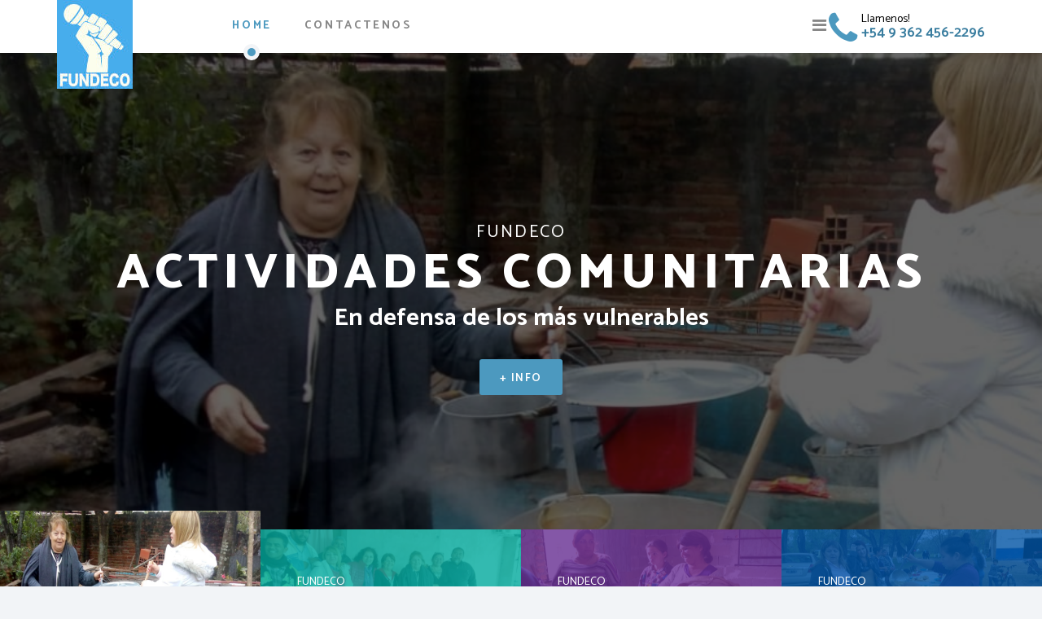

--- FILE ---
content_type: text/html; charset=utf-8
request_url: http://fundecom.com.ar/
body_size: 6767
content:
<!DOCTYPE html>
<html xmlns="http://www.w3.org/1999/xhtml" xml:lang="es-es" lang="es-es" dir="ltr">
    <head>
        <meta http-equiv="X-UA-Compatible" content="IE=edge">
            <meta name="viewport" content="width=device-width, initial-scale=1">
                
                <base href="http://fundecom.com.ar/" />
	<meta http-equiv="content-type" content="text/html; charset=utf-8" />
	<meta name="description" content="FundeCo" />
	<meta name="generator" content="Joomla! - Open Source Content Management" />
	<title>Home</title>
	<link href="/images/logofundeco.jpg" rel="shortcut icon" type="image/vnd.microsoft.icon" />
	<link href="http://fundecom.com.ar/component/search/?id=1&amp;Itemid=437&amp;format=opensearch" rel="search" title="Buscar FundeCo" type="application/opensearchdescription+xml" />
	<link href="/components/com_sppagebuilder/assets/css/font-awesome.min.css" rel="stylesheet" type="text/css" />
	<link href="/components/com_sppagebuilder/assets/css/animate.min.css" rel="stylesheet" type="text/css" />
	<link href="/components/com_sppagebuilder/assets/css/sppagebuilder.css" rel="stylesheet" type="text/css" />
	<link href="/components/com_sppagebuilder/assets/css/sppagecontainer.css" rel="stylesheet" type="text/css" />
	<link href="http://fundecom.com.ar//templates/shaper_empire/css/flexslider.css" rel="stylesheet" type="text/css" />
	<link href="/components/com_sppagebuilder/assets/css/magnific-popup.css" rel="stylesheet" type="text/css" />
	<link href="//fonts.googleapis.com/css?family=Catamaran:100,200,300,regular,500,600,700,800,900&amp;subset=latin" rel="stylesheet" type="text/css" />
	<link href="/templates/shaper_empire/css/bootstrap.min.css" rel="stylesheet" type="text/css" />
	<link href="/templates/shaper_empire/css/font-awesome.min.css" rel="stylesheet" type="text/css" />
	<link href="/templates/shaper_empire/css/legacy.css" rel="stylesheet" type="text/css" />
	<link href="/templates/shaper_empire/css/template.css" rel="stylesheet" type="text/css" />
	<link href="/templates/shaper_empire/css/presets/preset4.css" rel="stylesheet" type="text/css" class="preset" />
	<link href="/plugins/system/helix3/assets/css/pagebuilder.css" rel="stylesheet" type="text/css" />
	<link href="/templates/shaper_empire/css/frontend-edit.css" rel="stylesheet" type="text/css" />
	<style type="text/css">
.sppb-addon-thumb-gallery #slider .slides > li .thumb-slider-bg{ height: 700px; }.sp-page-builder .page-content #section-id-1481026894{padding:100px 0 130px 0;margin:0px;color:#ffffff;background-image:url(/images/2016/08/18/home-feature-bg.jpg);background-size:cover;background-position:50% 50%;}.sp-page-builder .page-content #section-id-1481026894 .sppb-section-title .sppb-title-heading {color:#ffffff;margin-bottom:20px;}#sppb-addon-1481026896 .sppb-addon-title {color:#000000;}#sppb-addon-1481026896 .sppb-icon .sppb-icon-container {display:inline-block;text-align:center;padding:0 0 0 0;color:#ffffff;}#sppb-addon-1481026896 .sppb-icon .sppb-icon-container > i {font-size:30px;width:30px;height:30px;line-height:30px;}#sppb-addon-1481026898 .sppb-addon-title {color:#000000;}#sppb-addon-1481026898 .sppb-icon .sppb-icon-container {display:inline-block;text-align:center;padding:0 0 0 0;color:#ffffff;}#sppb-addon-1481026898 .sppb-icon .sppb-icon-container > i {font-size:30px;width:30px;height:30px;line-height:30px;}#sppb-addon-1481026900 .sppb-addon-title {color:#000000;}#sppb-addon-1481026900 .sppb-icon .sppb-icon-container {display:inline-block;text-align:center;padding:0 0 0 0;color:#ffffff;}#sppb-addon-1481026900 .sppb-icon .sppb-icon-container > i {font-size:30px;width:30px;height:30px;line-height:30px;}.sp-page-builder .page-content #section-id-1481026904{padding:143px 0 140px 0;margin:0px;color:#ffffff;background-image:url(/images/2016/08/18/home-cta-bg.jpg);}#sppb-addon-1481026906 .sppb-addon-title {margin-bottom:11px;font-size:30px;line-height:30px;}.sp-page-builder .page-content #section-id-1570125889310{padding-top:0px;padding-right:0px;padding-bottom:0px;padding-left:0px;margin-top:0px;margin-right:0px;margin-bottom:0px;margin-left:0px;}#column-id-1570125889306{box-shadow:0 0 0 0 #fff;}#column-id-1570125889307{box-shadow:0 0 0 0 #fff;}.sp-page-builder .page-content #section-id-1570135034329{padding-top:50px;padding-right:0px;padding-bottom:0px;padding-left:0px;margin-top:0px;margin-right:0px;margin-bottom:0px;margin-left:0px;}#column-id-1570135034330{box-shadow:0 0 0 0 #fff;}#column-id-1570135034332{box-shadow:0 0 0 0 #fff;}.sp-page-builder .page-content #section-id-1481026913{margin:0px;}body{font-family:Catamaran, sans-serif; font-size:16px; font-weight:normal; }h1{font-family:Catamaran, sans-serif; font-size:60px; font-weight:800; }h2{font-family:Catamaran, sans-serif; font-size:40px; font-weight:200; }h3{font-family:Catamaran, sans-serif; font-size:24px; font-weight:700; }h4{font-family:Catamaran, sans-serif; font-size:18px; font-weight:600; }#sp-bottom{ background-color:#ffffff;padding:90px 0px 70px 0; }
	</style>
	<script type="application/json" class="joomla-script-options new">{"csrf.token":"a610dfbe56acbb616913db413bb6e9d6","system.paths":{"root":"","base":""},"joomla.jtext":{"COM_SPPAGEBUILDER_FRONTEND_EDITOR":"Frontend Editor","COM_SPPAGEBUILDER_PREVIEW":"Preview","COM_SPPAGEBUILDER_APPLY":"Apply","COM_SPPAGEBUILDER_CANCEL":"Cancel","COM_SPPAGEBUILDER_MEDIA_MANAGER":"Media Manager","COM_SPPAGEBUILDER_MEDIA_MANAGER_UPLOAD_FILES":"Upload Files","COM_SPPAGEBUILDER_MEDIA_MANAGER_CLOSE":"Close Modal","COM_SPPAGEBUILDER_MEDIA_MANAGER_INSERT":"Insert","COM_SPPAGEBUILDER_MEDIA_MANAGER_SEARCH":"Search","COM_SPPAGEBUILDER_MEDIA_MANAGER_CANCEL":"Cancel","COM_SPPAGEBUILDER_MEDIA_MANAGER_DELETE":"Delete","COM_SPPAGEBUILDER_MEDIA_MANAGER_CONFIRM_DELETE":"You are about to permanently delete this item. 'Cancel' to stop, 'OK' to delete.","COM_SPPAGEBUILDER_MEDIA_MANAGER_LOAD_MORE":"Load More","COM_SPPAGEBUILDER_MEDIA_MANAGER_UNSUPPORTED_FORMAT":"File format not supported.","COM_SPPAGEBUILDER_MEDIA_MANAGER_BROWSE_MEDIA":"Browse Media","COM_SPPAGEBUILDER_MEDIA_MANAGER_BROWSE_FOLDERS":"Browse Folders","COM_SPPAGEBUILDER_MEDIA_MANAGER_CREATE_FOLDER":"New Folder","COM_SPPAGEBUILDER_ADDON_ICON_SELECT":"Select Icon","COM_SPPAGEBUILDER_MEDIA_MANAGER_ENTER_DIRECTORY_NAME":"Please enter the name of the directory which should be created.","COM_SPPAGEBUILDER_MEDIA_MANAGER_MEDIA_UPLOADING":"Uploading","COM_SPPAGEBUILDER_MEDIA_MANAGER_UPLOAD_FAILED":"Upload Failed","COM_SPPAGEBUILDER_MEDIA_MANAGER_MEDIA_LARGE":"This file is too large to upload.","COM_SPPAGEBUILDER_MEDIA_MANAGER_FILE_NOT_SUPPORTED":"File not supported","COM_SPPAGEBUILDER_ROW_OPTIONS":"Row Options","COM_SPPAGEBUILDER_ADD_NEW_ROW":"Add New Row","COM_SPPAGEBUILDER_DUPLICATE_ROW":"Duplicate row","COM_SPPAGEBUILDER_DISABLE_ROW":"Disable Row","COM_SPPAGEBUILDER_ENABLE_ROW":"Enable Row","COM_SPPAGEBUILDER_COPY_ROW":"Copy Row","COM_SPPAGEBUILDER_ROW_COPIED":"Copied","COM_SPPAGEBUILDER_PASTED":"Pasted","COM_SPPAGEBUILDER_PASTE_ROW":"Paste Row","COM_SPPAGEBUILDER_DELETE_ROW":"Delete Row","COM_SPPAGEBUILDER_ROW_TOGGLE":"Toggle Row","COM_SPPAGEBUILDER_DELETE_ROW_CONFIRMATION":"Do you really want to delete this row?","COM_SPPAGEBUILDER_ROW_COLUMNS_MANAGEMENT":"Add\/Manage Columns","COM_SPPAGEBUILDER_ROW_COLUMNS_CUSTOM":"Custom","COM_SPPAGEBUILDER_ROW_COLUMNS_GENERATE":"Generate","COM_SPPAGEBUILDER_IMPORT_PAGE":"Import","COM_SPPAGEBUILDER_IMPORT_PAGE_ALT":"Import","COM_SPPAGEBUILDER_EXPORT_PAGE":"Export","COM_SPPAGEBUILDER_PAGE_TEMPLATES":"Page Templates","COM_SPPAGEBUILDER_UNDO":"Undo","COM_SPPAGEBUILDER_REDO":"Redo","COM_SPPAGEBUILDER_SAVE":"Save","COM_SPPAGEBUILDER_SAVE_ROW":"Save Row","COM_SPPAGEBUILDER_ROW_COLUMNS_OPTIONS":"Column Options","COM_SPPAGEBUILDER_DELETE_COLUMN":"Delete Column","COM_SPPAGEBUILDER_ADD_NEW_ADDON":"Add New Addon","COM_SPPAGEBUILDER_ADDON":"Addon","COM_SPPAGEBUILDER_DELETE_ADDON":"Delete Addon","COM_SPPAGEBUILDER_DUPLICATE_ADDON":"Clone Addon","COM_SPPAGEBUILDER_EDIT_ADDON":"Edit Addon","COM_SPPAGEBUILDER_ADDONS_LIST":"Addons List","COM_SPPAGEBUILDER_ALL":"All","COM_SPPAGEBUILDER_MODAL_CLOSE":"Close Modal","COM_SPPAGEBUILDER_DISABLE_COLUMN":"Disable Column","COM_SPPAGEBUILDER_ENABLE_COLUMN":"Enable Column","COM_SPPAGEBUILDER_YES":"Yes","COM_SPPAGEBUILDER_NO":"No","COM_SPPAGEBUILDER_PAGE_TEMPLATES_LIST":"Template List","COM_SPPAGEBUILDER_PAGE_TEMPLATE_LOAD":"Import","COM_SPPAGEBUILDER_ENABLE_ADDON":"Enable Addon","COM_SPPAGEBUILDER_DISABLE_ADDON":"Disable Addon","COM_SPPAGEBUILDER_SAVE_ADDON":"Save addon in library","COM_SPPAGEBUILDER_ADDON_PARENT_COLUMN":"Parent Column","COM_SPPAGEBUILDER_ADD_NEW_INNER_ROW":"Add Inner Row","COM_SPPAGEBUILDER_MOVE_COLUMN":"Move Column","COM_SPPAGEBUILDER_DAY":"Day","COM_SPPAGEBUILDER_DAYS":"Days","COM_SPPAGEBUILDER_HOUR":"Hour","COM_SPPAGEBUILDER_HOURS":"Hours","COM_SPPAGEBUILDER_MINUTE":"Minute","COM_SPPAGEBUILDER_MINUTES":"Minutes","COM_SPPAGEBUILDER_SECOND":"Second","COM_SPPAGEBUILDER_SECONDS":"Seconds","COM_SPPAGEBUILDER_ADDON_OPTIN_FORM_SUBCSCRIBE":"Subscribe","COM_SPPAGEBUILDER_ADDON_AJAX_CONTACT_NAME":"Name","COM_SPPAGEBUILDER_ADDON_AJAX_CONTACT_EMAIL":"Email"}}</script>
	<script src="/media/system/js/core.js?a3b5b2f2aa969d32674258028e9eb7d6" type="text/javascript"></script>
	<script src="/media/jui/js/jquery.min.js?a3b5b2f2aa969d32674258028e9eb7d6" type="text/javascript"></script>
	<script src="/media/jui/js/jquery-noconflict.js?a3b5b2f2aa969d32674258028e9eb7d6" type="text/javascript"></script>
	<script src="/media/jui/js/jquery-migrate.min.js?a3b5b2f2aa969d32674258028e9eb7d6" type="text/javascript"></script>
	<script src="/components/com_sppagebuilder/assets/js/jquery.parallax-1.1.3.js" type="text/javascript"></script>
	<script src="/components/com_sppagebuilder/assets/js/sppagebuilder.js" type="text/javascript"></script>
	<script src="http://fundecom.com.ar//templates/shaper_empire/js/jquery.flexslider-min.js" type="text/javascript"></script>
	<script src="/components/com_sppagebuilder/assets/js/jquery.magnific-popup.min.js" type="text/javascript"></script>
	<script src="/templates/shaper_empire/js/bootstrap.min.js" type="text/javascript"></script>
	<script src="/templates/shaper_empire/js/jquery.sticky.js" type="text/javascript"></script>
	<script src="/templates/shaper_empire/js/main.js" type="text/javascript"></script>
	<script src="/templates/shaper_empire/js/frontend-edit.js" type="text/javascript"></script>
	<script type="text/javascript">

        jQuery(function ($) {
            if ($("#sppb-addon-1481026887 #carousel").is(".flexslider")) {

                var $sppbTgOptions = $("#sppb-addon-1481026887 .sppb-tg-slider");

                var $autoplay = $sppbTgOptions.data("sppb-tg-autoplay");
                var $arrows = $sppbTgOptions.data("sppb-tg-arrows");

                $(window).load(function () {
                    $("#sppb-addon-1481026887 #carousel").flexslider({
                        animation: "slide",
                        controlNav: true,
                        directionNav: $arrows,
                        animationLoop: false,
                        slideshow: $autoplay,
                        itemWidth: 320,
                        itemMargin: 0,
                        asNavFor: "#sppb-addon-1481026887 #slider"
                    });

                    $("#sppb-addon-1481026887 #slider").flexslider({
                        animation: "fade",
                        controlNav: false,
                        directionNav: $arrows,
                        animationLoop: false,
                        slideshow: $autoplay,
                        sync: "#sppb-addon-1481026887 #carousel"
                    });
                });
            }
        });
        jQuery(function($){
			$("#sppb-addon-1481026915 ul li").magnificPopup({
				delegate: "a",
				type: "image",
				mainClass: "mfp-no-margins mfp-with-zoom",
				gallery:{
					enabled:true
				},
				image: {
					verticalFit: true
				},
				zoom: {
					enabled: true,
					duration: 300
				}
			});
		})
	</script>
	<meta content="Home" property="og:title" />
	<meta content="website" property="og:type"/>
	<meta content="http://fundecom.com.ar/" property="og:url" />


                                </head>
                <body class="site com-sppagebuilder view-page no-layout no-task itemid-437 es-es ltr  sticky-header off-canvas-menu-init layout-fluid">
                    <div class="body-innerwrapper">
                        <header id="sp-header"><div class="container"><div class="row"><div id="sp-logo" class="col-xs-8 col-sm-3 col-md-2"><div class="sp-column "><a class="logo" href="/"><h1 class="has-scroll-logo has-ratina-scroll-logo"><img class="sp-default-logo hidden-xs" src="/images/logofundeco.jpg" alt="FundeCo"><img class="sp-scroll-logo hidden-xs" src="/images/logofundeco.jpg" alt="FundeCo"><img class="sp-retina-logo hidden-xs" src="/images/logofundeco.jpg" alt="FundeCo" width="93" height="109"><img class="sp-retinascroll-logo hidden-xs" src="/images/logofundeco.jpg" alt="FundeCo" width="93" height="109"><img class="sp-default-logo visible-xs" src="/images/logofundeco.jpg" alt="FundeCo"></h1></a></div></div><div id="sp-menu" class="col-xs-4 col-sm-9 col-md-8"><div class="sp-column ">			<div class='sp-megamenu-wrapper'>
				<a id="offcanvas-toggler" href="#"><i class="fa fa-bars"></i></a>
				<ul class="sp-megamenu-parent menu-fade hidden-xs"><li class="sp-menu-item current-item active"><a  href="/" >Home</a></li><li class="sp-menu-item"><a  href="/contacto" >Contactenos</a></li></ul>			</div>
		</div></div><div id="sp-top1" class="col-sm-2 col-md-2"><div class="sp-column "><ul class="sp-contact-info"><li class="sp-contact-text"><a href="tel:Llamenos!">Llamenos!</a></li><li class="sp-contact-phone"><a href="tel:+54 9 362 456-2296">+54 9 362 456-2296</a></li></ul></div></div></div></div></header><section id="sp-page-title"><div class="row"><div id="sp-title" class="col-sm-12 col-md-12"><div class="sp-column "></div></div></div></section><section id="sp-main-body"><div class="row"><div id="sp-component" class="col-sm-12 col-md-12"><div class="sp-column "><div id="system-message-container">
	</div>

<div id="sp-page-builder" class="sp-page-builder  page-1">

	
	<div class="page-content">
				<div id="section-id-1481026885" class="sppb-section "  ><div class="sppb-container-inner"><div class="sppb-row"><div class="sppb-col-sm-12"><div id="column-id-1481026886" class="sppb-column" ><div class="sppb-column-addons"><div id="sppb-addon-1481026887" class="clearfix" ><div class="sppb-addon sppb-thumb-gallery-wrapper sppb-addon-thumb-gallery "><div id="slider" class="flexslider sppb-tg-slider" data-sppb-tg-autoplay="true" data-sppb-tg-arrows="true"><ul class="slides"><li><div class="thumb-slider-bg" style="background-image: url(http://fundecom.com.ar/images/2019/10/03/slidefc1.png);"><div class="slider-title-wrap"><h1 class="slider-title  sppb-wow fadeInUp"  data-sppb-wow-delay="300ms"><small>FUNDECO</small>ACTIVIDADES COMUNITARIAS</h1><p class="slider-sub-title  sppb-wow fadeInUp"  data-sppb-wow-delay="600ms">En defensa de los más vulnerables</p><a class="btn btn-primary btn-sm  sppb-wow fadeInUp" href="http://fundecom.com.ar/index.php/contacto"  data-sppb-wow-delay="600ms">+ INFO</a></div></div></li><li><div class="thumb-slider-bg" style="background-image: url(http://fundecom.com.ar/images/2019/10/03/slidefc3.png);"><div class="slider-title-wrap"><h1 class="slider-title  sppb-wow fadeInLeftBig"  data-sppb-wow-delay="300ms"><small>FUNDECO</small>JORNADAS SOCIALES</h1><p class="slider-sub-title  sppb-wow fadeInRightBig"  data-sppb-wow-delay="600ms">En defensa de los más vulnerables</p><a class="btn btn-primary btn-sm  sppb-wow zoomIn" href="http://fundecom.com.ar/index.php/contacto"  data-sppb-wow-delay="600ms">+ INFO</a></div></div></li><li><div class="thumb-slider-bg" style="background-image: url(http://fundecom.com.ar/images/2019/10/03/slidefc2.png);"><div class="slider-title-wrap"><h1 class="slider-title  sppb-wow flipInX"  data-sppb-wow-delay="300ms"><small>FUNDECO</small>AYUDA PERMANENTE</h1><p class="slider-sub-title  sppb-wow fadeInUp"  data-sppb-wow-delay="600ms">En defensa de los más vulnerables</p><a class="btn btn-primary btn-sm  sppb-wow fadeInUp" href="http://fundecom.com.ar/index.php/contacto"  data-sppb-wow-delay="600ms">+ INFO</a></div></div></li><li><div class="thumb-slider-bg" style="background-image: url(http://fundecom.com.ar/images/2019/10/03/slidefc4.png);"><div class="slider-title-wrap"><h1 class="slider-title  sppb-wow fadeInDownBig"  data-sppb-wow-delay="300ms"><small>FUNDECO</small>ASISTENCIA SOCIAL</h1><p class="slider-sub-title  sppb-wow fadeInDownBig"  data-sppb-wow-delay="600ms">En defensa de los más vulnerables</p><a class="btn btn-primary btn-sm  sppb-wow fadeInDown" href="http://fundecom.com.ar/index.php/contacto"  data-sppb-wow-delay="600ms">+ INFO</a></div></div></li></ul></div><div class="slide_thumb_wrap"><div id="carousel" class="flexslider"><ul class="slides"><li><div class="thumb-wrap"><div class="thumb-text"><h4 class="slider-title"  data-sppb-wow-delay="300ms"><small>FUNDECO</small>ACTIVIDADES COMUNITARIAS</h4></div><img src="http://fundecom.com.ar/images/2019/10/03/slidefc1.png"  alt="<small>FUNDECO</small>ACTIVIDADES COMUNITARIAS"/></div></li><li><div class="thumb-wrap"><div class="thumb-text"><h4 class="slider-title"  data-sppb-wow-delay="300ms"><small>FUNDECO</small>JORNADAS SOCIALES</h4></div><img src="http://fundecom.com.ar/images/2019/10/03/slidefc3.png"  alt="<small>FUNDECO</small>JORNADAS SOCIALES"/></div></li><li><div class="thumb-wrap"><div class="thumb-text"><h4 class="slider-title"  data-sppb-wow-delay="300ms"><small>FUNDECO</small>AYUDA PERMANENTE</h4></div><img src="http://fundecom.com.ar/images/2019/10/03/slidefc2.png"  alt="<small>FUNDECO</small>AYUDA PERMANENTE"/></div></li><li><div class="thumb-wrap"><div class="thumb-text"><h4 class="slider-title"  data-sppb-wow-delay="300ms"><small>FUNDECO</small>ASISTENCIA SOCIAL</h4></div><img src="http://fundecom.com.ar/images/2019/10/03/slidefc4.png"  alt="<small>FUNDECO</small>ASISTENCIA SOCIAL"/></div></li></ul></div></div></div></div></div></div></div></div></div></div><section id="section-id-1481026894" class="sppb-section  empire-feature"  ><div class="sppb-row-container"><div class="sppb-section-title sppb-text-center"><h2 class="sppb-title-heading">Quienes somos</h2><p class="sppb-title-subheading">FUNDECO es una Fundación sin fines de lucro, que nació de la idea de uno los medios de comunicación más importante de la Provincia de Chaco, con el objeto de asistir a los mas vulnerables, brindando a través de donaciones, ropa y alimento para todo aquel que lo necesite.</p></div><div class="sppb-row"><div class="sppb-col-sm-4 "><div id="column-id-1481026895" class="sppb-column  sppb-wow fadeInDown"  data-sppb-wow-duration="300ms" data-sppb-wow-delay="100ms"><div class="sppb-column-addons"><div id="sppb-addon-1481026896" class="clearfix" ><div class="sppb-addon sppb-addon-feature sppb-text-center "><div class="sppb-addon-content"><div class="sppb-icon"><span class="sppb-icon-container"><i class="fa fa-thumbs-o-up"></i></span></div><h3 class="sppb-addon-title sppb-feature-box-title"><span>FUNDECO</span> <br/>Ollas Populares </h3><div class="sppb-addon-text">El alimento indispensable para susbsistir, es por eso que organizamos periodicamente olla populares para cubrir la necesidad de muchisimas personas.</div></div></div></div></div></div></div><div class="sppb-col-sm-4"><div id="column-id-1481026897" class="sppb-column  sppb-wow fadeInDown"  data-sppb-wow-duration="500ms" data-sppb-wow-delay="200ms"><div class="sppb-column-addons"><div id="sppb-addon-1481026898" class="clearfix" ><div class="sppb-addon sppb-addon-feature sppb-text-center "><div class="sppb-addon-content"><div class="sppb-icon"><span class="sppb-icon-container"><i class="fa fa-hotel"></i></span></div><h3 class="sppb-addon-title sppb-feature-box-title"><span>FUNDECO</span> <br/>Asistencia Social</h3><div class="sppb-addon-text">Mediante colectas, campa&ntilde;as de medios y con la contribuci&oacute;n de mucha gente y entidades solidarias, brindamos ropa y colchones de forma peri&oacute;dica.</div></div></div></div></div></div></div><div class="sppb-col-sm-4"><div id="column-id-1481026899" class="sppb-column  sppb-wow fadeInDown"  data-sppb-wow-duration="500ms" data-sppb-wow-delay="300ms"><div class="sppb-column-addons"><div id="sppb-addon-1481026900" class="clearfix" ><div class="sppb-addon sppb-addon-feature sppb-text-center "><div class="sppb-addon-content"><div class="sppb-icon"><span class="sppb-icon-container"><i class="fa fa-pencil-square-o"></i></span></div><h3 class="sppb-addon-title sppb-feature-box-title"><span>FUNDECO</span> <br/>Jornadas Solidarias</h3><div class="sppb-addon-text">Un grupo de gente que permanentemente trabaja con los mas necesitados, sin pedir nada a cambio, y consideramos que es la unica forma de ayudar, es con todos.</div></div></div></div></div></div></div></div></div></section><section id="section-id-1481026904" class="sppb-section  empire-call-us"  ><div class="sppb-row-container"><div class="sppb-row"><div class="sppb-col-sm-12"><div id="column-id-1481026905" class="sppb-column" ><div class="sppb-column-addons"><div id="sppb-addon-1481026906" class="clearfix" ><div class="sppb-addon sppb-addon-text-block 0 sppb-text-center "><h3 class="sppb-addon-title">Quiere contribuir o ayudarnos con las acciones de la fundación?</h3><div class="sppb-addon-content"><span style="font-size: 60px;">Ll&aacute;menos hoy mismo: +54 9 362 456-2296<br /></span></div></div></div></div></div></div></div></div></section><section id="section-id-1570125889310" class="sppb-section "  ><div class="sppb-row-container"><div class="sppb-row"><div class="sppb-col-md-6"><div id="column-id-1570125889306" class="sppb-column" ><div class="sppb-column-addons"><div id="sppb-addon-1570125889313" class="clearfix" ><div class="sppb-addon sppb-addon-video "><div class="sppb-video-block sppb-embed-responsive sppb-embed-responsive-16by9"><iframe class="sppb-embed-responsive-item" src="//www.youtube.com/embed/FXkvLfPimxA?showinfo=0" webkitAllowFullScreen mozallowfullscreen allowFullScreen></iframe></div></div></div></div></div></div><div class="sppb-col-md-6"><div id="column-id-1570125889307" class="sppb-column" ><div class="sppb-column-addons"><div id="sppb-addon-1570125889316" class="clearfix" ><div class="sppb-addon sppb-addon-video "><div class="sppb-video-block sppb-embed-responsive sppb-embed-responsive-16by9"><iframe class="sppb-embed-responsive-item" src="//www.youtube.com/embed/Ay8clOL5tGE?showinfo=0" webkitAllowFullScreen mozallowfullscreen allowFullScreen></iframe></div></div></div></div></div></div></div></div></section><section id="section-id-1570135034329" class="sppb-section "  ><div class="sppb-row-container"><div class="sppb-row"><div class="sppb-col-md-6"><div id="column-id-1570135034330" class="sppb-column" ><div class="sppb-column-addons"><div id="sppb-addon-1570135034335" class="clearfix" ><div class="sppb-addon sppb-addon-video "><div class="sppb-video-block sppb-embed-responsive sppb-embed-responsive-16by9"><iframe class="sppb-embed-responsive-item" src="//www.youtube.com/embed/9J8tFjGsz24?showinfo=0" webkitAllowFullScreen mozallowfullscreen allowFullScreen></iframe></div></div></div></div></div></div><div class="sppb-col-md-6"><div id="column-id-1570135034332" class="sppb-column" ><div class="sppb-column-addons"><div id="sppb-addon-1570135034337" class="clearfix" ><div class="sppb-addon sppb-addon-video "><div class="sppb-video-block sppb-embed-responsive sppb-embed-responsive-16by9"><iframe class="sppb-embed-responsive-item" src="//www.youtube.com/embed/zPDdgv-TFfM?showinfo=0" webkitAllowFullScreen mozallowfullscreen allowFullScreen></iframe></div></div></div></div></div></div></div></div></section><div id="section-id-1481026913" class="sppb-section "  ><div class="sppb-container-inner"><div class="sppb-row"><div class="sppb-col-sm-12"><div id="column-id-1481026914" class="sppb-column" ><div class="sppb-column-addons"><div id="sppb-addon-1481026915" class="clearfix" ><div class="sppb-addon sppb-addon-gallery "><div class="sppb-addon-content"><ul class="sppb-gallery clearfix"><li><a href="/images/2019/10/03/mosafc1.jpg" class="sppb-gallery-btn"><img class="sppb-img-responsive" src="/images/2019/10/03/mosafc1.jpg" width="200" height="200" alt="Item 1" style="width:200px;"></a></li><li><a href="/images/2019/10/03/mosafc2.jpg" class="sppb-gallery-btn"><img class="sppb-img-responsive" src="/images/2019/10/03/mosafc2.jpg" width="200" height="200" alt="Item 2" style="width:200px;"></a></li><li><a href="/images/2019/10/03/mosafc3.jpg" class="sppb-gallery-btn"><img class="sppb-img-responsive" src="/images/2019/10/03/mosafc3.jpg" width="200" height="200" alt="Item 3" style="width:200px;"></a></li><li><a href="/images/2019/10/03/mosafc4.jpg" class="sppb-gallery-btn"><img class="sppb-img-responsive" src="/images/2019/10/03/mosafc4.jpg" width="200" height="200" alt="Item 4" style="width:200px;"></a></li><li><a href="/images/2019/10/03/mosafc5.jpg" class="sppb-gallery-btn"><img class="sppb-img-responsive" src="/images/2019/10/03/mosafc5.jpg" width="200" height="200" alt="Item 5" style="width:200px;"></a></li><li><a href="/images/2019/10/03/mosafc6.jpg" class="sppb-gallery-btn"><img class="sppb-img-responsive" src="/images/2019/10/03/mosafc6.jpg" width="200" height="200" alt="Item 6" style="width:200px;"></a></li><li><a href="/images/2019/10/03/mosafc7.jpg" class="sppb-gallery-btn"><img class="sppb-img-responsive" src="/images/2019/10/03/mosafc7.jpg" width="200" height="200" alt="Item 7" style="width:200px;"></a></li></ul></div></div></div></div></div></div></div></div></div>			</div>
</div>
</div></div></div></section><section id="sp-bottom"><div class="container"><div class="row"><div id="sp-bottom1" class="col-sm-6 col-md-3"><div class="sp-column "><div class="sp-module "><h3 class="sp-module-title">Direccion</h3><div class="sp-module-content">

<div class="custom"  >
	<p><strong>Oficina</strong>: Resistencia <br />(3500) Chaco</p>
<p> </p>
<p> </p></div>
</div></div></div></div><div id="sp-bottom2" class="col-sm-6 col-md-3"><div class="sp-column "><div class="sp-module  bottom-contact"><h4 class="sp-module-title">Contacto</h4><div class="sp-module-content">

<div class="custom bottom-contact"  >
	<p><strong>Email</strong>: <span id="cloak37f191eb747da13b91879cd9e4f634fa">Esta dirección de correo electrónico está siendo protegida contra los robots de spam. Necesita tener JavaScript habilitado para poder verlo.</span><script type='text/javascript'>
				document.getElementById('cloak37f191eb747da13b91879cd9e4f634fa').innerHTML = '';
				var prefix = '&#109;a' + 'i&#108;' + '&#116;o';
				var path = 'hr' + 'ef' + '=';
				var addy37f191eb747da13b91879cd9e4f634fa = 'r&#101;d&#97;cc&#105;&#111;n24' + '&#64;';
				addy37f191eb747da13b91879cd9e4f634fa = addy37f191eb747da13b91879cd9e4f634fa + 'gm&#97;&#105;l' + '&#46;' + 'c&#111;m';
				var addy_text37f191eb747da13b91879cd9e4f634fa = 'r&#101;d&#97;cc&#105;&#111;n24' + '&#64;' + 'gm&#97;&#105;l' + '&#46;' + 'c&#111;m';document.getElementById('cloak37f191eb747da13b91879cd9e4f634fa').innerHTML += '<a ' + path + '\'' + prefix + ':' + addy37f191eb747da13b91879cd9e4f634fa + '\'>'+addy_text37f191eb747da13b91879cd9e4f634fa+'<\/a>';
		</script></p>
<p><strong>Teléfono</strong>: +54 9 362 456-2296</p></div>
</div></div></div></div><div id="sp-bottom3" class="col-sm-6 col-md-3"><div class="sp-column "><div class="sp-module "><h3 class="sp-module-title">Redes Sociales</h3><div class="sp-module-content">

<div class="custom"  >
	<div class="bottom-social">
<ul>
<li><a href="https://www.facebook.com/"><i class="fa fa-facebook-official"><span class="dummy-text">dummy</span></i><span class="social-text">Facebook</span></a></li>
<li><a href="https://www.instagram.com/"><i class="fa fa-instagram"><span class="dummy-text">dummy</span></i><span class="social-text">Instagram</span></a></li>
</ul>
</div></div>
</div></div></div></div><div id="sp-bottom4" class="col-sm-6 col-md-3"><div class="sp-column "><div class="sp-module "><h3 class="sp-module-title">Realizá tu donación</h3><div class="sp-module-content">

<div class="custom"  >
	<p><img src="/images/mercadopago.jpg" alt="" width="178" height="195" /></p></div>
</div></div></div></div></div></div></section><footer id="sp-footer"><div class="container"><div class="row"><div id="sp-footer1" class="col-sm-8 col-md-6"><div class="sp-column "><div class="sp-module "><div class="sp-module-content"><ul class="nav menu">
<li class="item-523"><a href="#" >Home</a></li><li class="item-528"><a href="http://www.inmobiliariareda.com/index.php/contacto" >Contacto</a></li></ul>
</div></div></div></div><div id="sp-footer2" class="col-sm-4 col-md-6"><div class="sp-column "><span class="sp-copyright"> FUNDECO © 2019 Todos los derechos reservados.</span></div></div></div></div></footer>
                        <div class="offcanvas-menu">
                            <a href="#" class="close-offcanvas"><i class="fa fa-remove"></i></a>
                            <div class="offcanvas-inner">
                                                                    <div class="sp-module "><h3 class="sp-module-title">Search</h3><div class="sp-module-content"><div class="search">
	<form action="/" method="post">
		<input name="searchword" id="mod-search-searchword" maxlength="200"  class="inputbox search-query" type="text" size="20" placeholder="Buscar..." />		<input type="hidden" name="task" value="search" />
		<input type="hidden" name="option" value="com_search" />
		<input type="hidden" name="Itemid" value="437" />
	</form>
</div>
</div></div><div class="sp-module "><div class="sp-module-content"><ul class="nav menu">
<li class="item-437 current active"><a href="/" >Home</a></li><li class="item-531"><a href="/contacto" >Contactenos</a></li></ul>
</div></div>
                                                            </div>
                        </div>
                    </div>
                                        
                </body>
                </html>

--- FILE ---
content_type: text/css
request_url: http://fundecom.com.ar/templates/shaper_empire/css/presets/preset4.css
body_size: 1662
content:
body {
  background-color: #f2f4f7;
  color: #000000;
}
a {
  color: #4c99bf;
}
a:hover {
  color: #397d9f;
}
#offcanvas-toggler >i:hover {
  color: #4c99bf;
}
.btn-primary,
.sppb-btn-primary {
  border-color: #3e89ae;
  background-color: #4c99bf;
}
.btn-primary:hover,
.sppb-btn-primary:hover {
  border-color: #326f8c;
  background-color: #397d9f;
}
ul.social-icons >li a:hover {
  color: #4c99bf;
}
.sp-page-title {
  background: #4c99bf;
}
.layout-boxed .body-innerwrapper {
  background: #f2f4f7;
}
.sp-module ul >li >a {
  color: #000000;
}
.sp-module ul >li >a:hover {
  color: #4c99bf;
}
.sp-module .latestnews >div >a {
  color: #000000;
}
.sp-module .latestnews >div >a:hover {
  color: #4c99bf;
}
.sp-module .tagscloud .tag-name:hover {
  background: #4c99bf;
}
.sp-simpleportfolio .sp-simpleportfolio-filter > ul > li.active > a,
.sp-simpleportfolio .sp-simpleportfolio-filter > ul > li > a:hover {
  background: #4c99bf;
}
.search .btn-toolbar button {
  background: #4c99bf;
}
.post-format {
  background: #4c99bf;
}
.voting-symbol span.star.active:before {
  color: #4c99bf;
}
.sp-rating span.star:hover:before,
.sp-rating span.star:hover ~ span.star:before {
  color: #397d9f;
}
.entry-link,
.entry-quote {
  background: #4c99bf;
}
blockquote {
  border-color: #4c99bf;
}
.carousel-left:hover,
.carousel-right:hover {
  background: #4c99bf;
}
.sp-comingsoon body {
  background-color: #4c99bf;
}
.pagination>li>a,
.pagination>li>span {
  color: #000000;
}
.pagination>li>a:hover,
.pagination>li>a:focus,
.pagination>li>span:hover,
.pagination>li>span:focus {
  color: #000000;
}
.pagination>.active>a,
.pagination>.active>span {
  border-color: #4c99bf;
  background-color: #4c99bf;
}
.pagination>.active>a:hover,
.pagination>.active>a:focus,
.pagination>.active>span:hover,
.pagination>.active>span:focus {
  border-color: #4c99bf;
  background-color: #4c99bf;
}
#sp-bottom .sp-module .sp-module-title,
.sp-module .bottom-contact p a {
  color: #000000;
}
.sp-contact-info:before,
.spproperty .sp-properties-wrapper .property-details .property-price,
#sp-page-builder .empire-property-search .sp-property-search .property-advance-search a i,
#sp-page-builder .empire-property-search .sp-property-search .property-advance-search a:hover span,
#sp-page-builder .empire-property-search .sp-property-search .property-advance-search a:focus span,
#sp-page-builder .empire-property-search .sp-property-search .property-advance-search a:active span,
.spproperty .sp-properties-wrapper .property-details .property-title a:hover,
.spproperty .sp-properties-wrapper .property-details .property-title a:focus,
.spproperty .sp-properties-wrapper .property-details .property-title a:active,
.sp-module.property-search .property-advance-search a i,
.sp-module.property-search .property-advance-search a:hover span,
.sp-module.property-search .property-advance-search a:focus span,
.sp-module.property-search .property-advance-search a:active span,
.spproperty-view-properties.spproperty .spproperty-listing-url li.active a,
.spproperty-view-properties.spproperty .spproperty-listing-url li a:hover,
.spproperty-view-properties.spproperty .spproperty-listing-url li a:focus,
.spproperty-view-properties.spproperty .spproperty-listing-url li a:active,
#spproperty-slider.owl-carousel .owl-nav div,
.spproperty-call-us-widget h3 span,
.spproperty-feature-overview .spproperty-feature-overview-list li .spproperty-feature-overview-signle-list i,
.spproperty-map-widget .spproperty-map-widget-content span,
.spproperty-agent-widget h3 a span,
.spproperty-agent-widget ul.spproperty-agent-mailing li i,
.spproperty-agent-widget ul.spproperty-agent-mailing li a:hover,
.spproperty-contact-us-widget h3 span,
.about-top-wrapper section.sppb-section .sppb-addon-animated-number .sppb-animated-number,
.about-top-wrapper section.sppb-section .sppb-addon-animated-number.empire-happy-clients-counter .sppb-animated-number:after,
.pagination-wraper .pagination li a i,
article.item .entry-header h2 a:hover,
article.item .entry-header h2 a:focus,
article.item .entry-header h2 a:active,
article.item p.readmore a:hover,
article.item p.readmore a:focus,
article.item p.readmore a:active,
div[itemprop="articleBody"] blockquote,
article.item.item-page .pager.pagenav li a:hover,
article.item.item-page .pager.pagenav li a:focus,
article.item.item-page .pager.pagenav li a:active,
.sp-comingsoon .social-icons li a:hover,
.sp-megamenu-parent > li.active > a,
.sp-megamenu-parent > li:hover > a,
.sp-megamenu-parent .sp-dropdown li.sp-menu-item > a:hover,
.sp-megamenu-parent .sp-dropdown li.sp-menu-item.active > a,
.sppb-addon-accordion .sppb-panel.sppb-panel-info .sppb-panel-heading.active .sppb-panel-title {
  color: #4c99bf;
}
.sp-contact-info li.sp-contact-phone a,
.sppb-addon-articles .sppb-addon-article .sppb-article-text-wrap h3 a:hover,
.sppb-addon-articles .sppb-addon-article .sppb-article-text-wrap h3 a:focus,
.sppb-addon-articles .sppb-addon-article .sppb-article-text-wrap h3 a:active,
.sppb-addon-articles .sppb-addon-article .sppb-article-text-wrap .sppb-readmore:hover,
.sppb-addon-articles .sppb-addon-article .sppb-article-text-wrap .sppb-readmore:focus,
.sppb-addon-articles .sppb-addon-article .sppb-article-text-wrap .sppb-readmore:active {
  color: #397d9f;
}
.spproperty .sp-properties-wrapper.property-status-sold .spproperty-badge-sold,
#sp-page-builder .empire-property-search::before,
#sp-page-builder .sppb-section.empire-newsletter:before,
.offcanvas-menu,
.sp-megamenu-parent > li > a:after {
  background-color: #4c99bf;
}
.sppb-section.empire-feature::after {
  background: rgba(76,153,191,0.9);
}
.sppb-addon.sppb-addon-feature .sppb-addon-content .sppb-icon,
.sp-module.property-search::before,
.spproperty-view-properties.spproperty .spproperty-listing-url li.active a::before,
.spproperty-view-properties.spproperty .spproperty-listing-url li a:hover::before,
.spproperty-view-properties.spproperty .spproperty-listing-url li a:focus::before,
.spproperty-view-properties.spproperty .spproperty-listing-url li a:active::before,
#spproperty-slider.owl-carousel .owl-nav div:hover,
.spproperty-details-title .spproperty-details-icon,
.spproperty-call-us-widget a.btn.btn-primary,
.spproperty-short-overview .spproperty-overview-list .spproperty-single-list span,
.spproperty-map-widget .spproperty-map p,
.spproperty-floor-plan .spproperty-floor-plan-tab .spproperty-floor-tab-nav li a::after,
.spproperty.spproperty-view-agent .agent-contact-from:before,
.sppb-testimonial-pro .sppb-carousel-control:hover,
.pagination-wraper .pagination li a i:hover,
.pagination-wraper .pagination li a i:focus,
.pagination-wraper .pagination li a i:active,
.pagination-wraper .pagination li.active a:after,
article.item p.readmore a:hover:after,
article.item p.readmore a:focus:after,
article.item p.readmore a:active:after,
#sp-footer,
.sp-comingsoon .days,
.sp-comingsoon .minutes,
.sp-comingsoon .seconds,
.sp-comingsoon .hours,
.sppb-person-social-icons ul li a:hover {
  background: #4c99bf;
}
article.item.item-page .helix-social-share ul li a:hover {
  background: #4c99bf !important;
}
.sppb-addon.sppb-addon-person .sppb-addon-content .sppb-person-image::before {
  background: rgba(76,153,191,0.8);
}
.sppb-addon-articles .sppb-addon-article .sppb-article-text-wrap .sppb-readmore:hover,
.sppb-addon-articles .sppb-addon-article .sppb-article-text-wrap .sppb-readmore:focus,
.sppb-addon-articles .sppb-addon-article .sppb-article-text-wrap .sppb-readmore:active {
  border-color: #397d9f;
}
.sppb-addon-articles .sppb-addon-article .sppb-article-text-wrap .sppb-readmore:hover:after,
.sppb-addon-articles .sppb-addon-article .sppb-article-text-wrap .sppb-readmore:focus:after,
.sppb-addon-articles .sppb-addon-article .sppb-article-text-wrap .sppb-readmore:active:after,
.spproperty-call-us-widget a.btn.btn-primary:hover,
.spproperty-call-us-widget a.btn.btn-primary:focus,
.spproperty-call-us-widget a.btn.btn-primary:active {
  background: #397d9f;
}
#sp-page-builder .empire-lets-talk .sppb-addon-ajax-contact .sppb-ajaxt-contact-form .sppb-form-group input:focus,
#sp-page-builder .empire-lets-talk .sppb-addon-ajax-contact .sppb-ajaxt-contact-form .sppb-form-group textarea:focus,
#sp-page-builder .sppb-section.empire-newsletter .acymailing_module_form .acymailing_form input.inputbox:focus {
  border-color: #4c99bf;
}
#sp-footer ul.menu li a:hover,
#sp-footer ul.menu li a:focus,
#sp-footer ul.menu li a:active {
  color: #397d9f;
}
